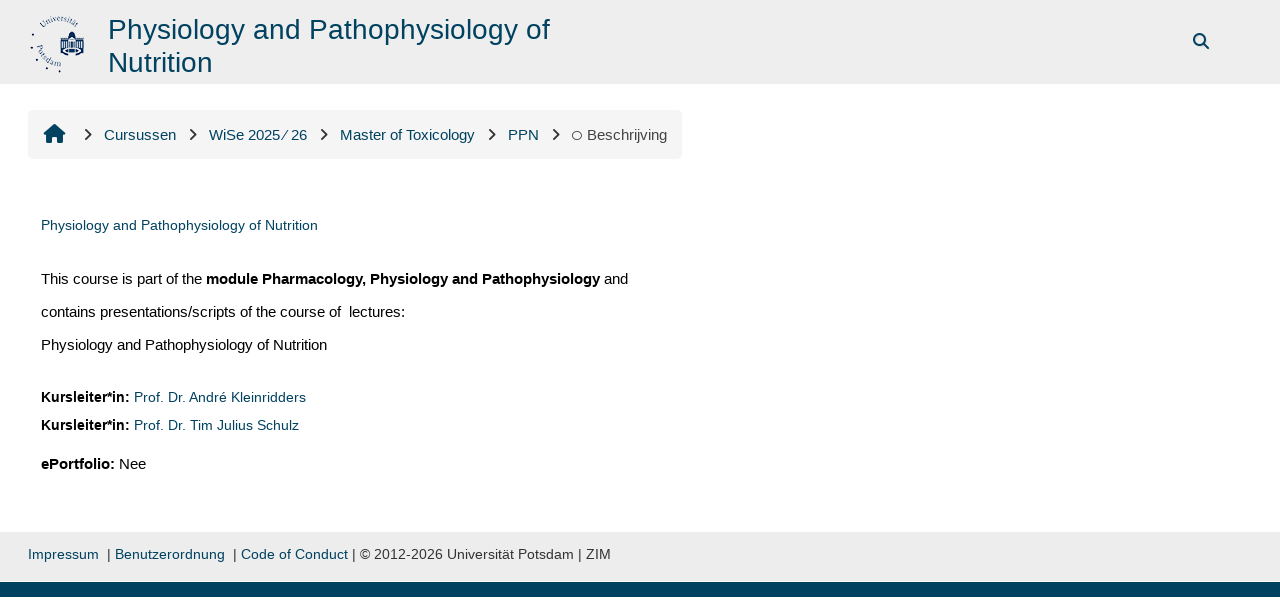

--- FILE ---
content_type: text/html; charset=utf-8
request_url: https://moodle2.uni-potsdam.de/course/info.php?id=31168&lang=nl
body_size: 12289
content:
<!DOCTYPE html>

<html  dir="ltr" lang="nl" xml:lang="nl">
<head>
    <title>Cursusinformatie | Physiology and Pathophysiology of Nutrition | Moodle.UP</title>
    <link rel="shortcut icon" href="https://moodle2.uni-potsdam.de/pluginfile.php/1/core_admin/favicon/64x64/1767791152/logo_moodle.png" />
    <style type="text/css">.admin_settingspage_tabs_with_tertiary .dropdown-toggle { font-size: 1.875rem !important; }
h2:has(+ .admin_settingspage_tabs_with_tertiary) { display: none; }</style><meta http-equiv="Content-Type" content="text/html; charset=utf-8" />
<meta name="keywords" content="moodle, Cursusinformatie | Physiology and Pathophysiology of Nutrition | Moodle.UP" />
<link rel="stylesheet" type="text/css" href="https://moodle2.uni-potsdam.de/theme/yui_combo.php?rollup/3.18.1/yui-moodlesimple-min.css" /><script id="firstthemesheet" type="text/css">/** Required in order to fix style inclusion problems in IE with YUI **/</script><link rel="stylesheet" type="text/css" href="https://moodle2.uni-potsdam.de/theme/styles.php/adaptable/1767791152_1767756731/all" />
<script>
//<![CDATA[
var M = {}; M.yui = {};
M.pageloadstarttime = new Date();
M.cfg = {"wwwroot":"https:\/\/moodle2.uni-potsdam.de","apibase":"https:\/\/moodle2.uni-potsdam.de\/r.php\/api","homeurl":{},"sesskey":"HHYtO4fQnM","sessiontimeout":"14400","sessiontimeoutwarning":1200,"themerev":"1767791152","slasharguments":1,"theme":"adaptable","iconsystemmodule":"core\/icon_system_fontawesome","jsrev":"1768392922","admin":"admin","svgicons":true,"usertimezone":"Europa\/Berlijn","language":"nl","courseId":31168,"courseContextId":2115513,"contextid":2115513,"contextInstanceId":31168,"langrev":1770002367,"templaterev":"1767786467","siteId":1,"userId":0};var yui1ConfigFn = function(me) {if(/-skin|reset|fonts|grids|base/.test(me.name)){me.type='css';me.path=me.path.replace(/\.js/,'.css');me.path=me.path.replace(/\/yui2-skin/,'/assets/skins/sam/yui2-skin')}};
var yui2ConfigFn = function(me) {var parts=me.name.replace(/^moodle-/,'').split('-'),component=parts.shift(),module=parts[0],min='-min';if(/-(skin|core)$/.test(me.name)){parts.pop();me.type='css';min=''}
if(module){var filename=parts.join('-');me.path=component+'/'+module+'/'+filename+min+'.'+me.type}else{me.path=component+'/'+component+'.'+me.type}};
YUI_config = {"debug":false,"base":"https:\/\/moodle2.uni-potsdam.de\/lib\/yuilib\/3.18.1\/","comboBase":"https:\/\/moodle2.uni-potsdam.de\/theme\/yui_combo.php?","combine":true,"filter":null,"insertBefore":"firstthemesheet","groups":{"yui2":{"base":"https:\/\/moodle2.uni-potsdam.de\/lib\/yuilib\/2in3\/2.9.0\/build\/","comboBase":"https:\/\/moodle2.uni-potsdam.de\/theme\/yui_combo.php?","combine":true,"ext":false,"root":"2in3\/2.9.0\/build\/","patterns":{"yui2-":{"group":"yui2","configFn":yui1ConfigFn}}},"moodle":{"name":"moodle","base":"https:\/\/moodle2.uni-potsdam.de\/theme\/yui_combo.php?m\/1768392922\/","combine":true,"comboBase":"https:\/\/moodle2.uni-potsdam.de\/theme\/yui_combo.php?","ext":false,"root":"m\/1768392922\/","patterns":{"moodle-":{"group":"moodle","configFn":yui2ConfigFn}},"filter":null,"modules":{"moodle-core-event":{"requires":["event-custom"]},"moodle-core-notification":{"requires":["moodle-core-notification-dialogue","moodle-core-notification-alert","moodle-core-notification-confirm","moodle-core-notification-exception","moodle-core-notification-ajaxexception"]},"moodle-core-notification-dialogue":{"requires":["base","node","panel","escape","event-key","dd-plugin","moodle-core-widget-focusafterclose","moodle-core-lockscroll"]},"moodle-core-notification-alert":{"requires":["moodle-core-notification-dialogue"]},"moodle-core-notification-confirm":{"requires":["moodle-core-notification-dialogue"]},"moodle-core-notification-exception":{"requires":["moodle-core-notification-dialogue"]},"moodle-core-notification-ajaxexception":{"requires":["moodle-core-notification-dialogue"]},"moodle-core-lockscroll":{"requires":["plugin","base-build"]},"moodle-core-blocks":{"requires":["base","node","io","dom","dd","dd-scroll","moodle-core-dragdrop","moodle-core-notification"]},"moodle-core-handlebars":{"condition":{"trigger":"handlebars","when":"after"}},"moodle-core-chooserdialogue":{"requires":["base","panel","moodle-core-notification"]},"moodle-core-dragdrop":{"requires":["base","node","io","dom","dd","event-key","event-focus","moodle-core-notification"]},"moodle-core-maintenancemodetimer":{"requires":["base","node"]},"moodle-core-actionmenu":{"requires":["base","event","node-event-simulate"]},"moodle-core_availability-form":{"requires":["base","node","event","event-delegate","panel","moodle-core-notification-dialogue","json"]},"moodle-course-management":{"requires":["base","node","io-base","moodle-core-notification-exception","json-parse","dd-constrain","dd-proxy","dd-drop","dd-delegate","node-event-delegate"]},"moodle-course-categoryexpander":{"requires":["node","event-key"]},"moodle-course-dragdrop":{"requires":["base","node","io","dom","dd","dd-scroll","moodle-core-dragdrop","moodle-core-notification","moodle-course-coursebase","moodle-course-util"]},"moodle-course-util":{"requires":["node"],"use":["moodle-course-util-base"],"submodules":{"moodle-course-util-base":{},"moodle-course-util-section":{"requires":["node","moodle-course-util-base"]},"moodle-course-util-cm":{"requires":["node","moodle-course-util-base"]}}},"moodle-form-dateselector":{"requires":["base","node","overlay","calendar"]},"moodle-form-shortforms":{"requires":["node","base","selector-css3","moodle-core-event"]},"moodle-question-searchform":{"requires":["base","node"]},"moodle-question-chooser":{"requires":["moodle-core-chooserdialogue"]},"moodle-availability_completion-form":{"requires":["base","node","event","moodle-core_availability-form"]},"moodle-availability_date-form":{"requires":["base","node","event","io","moodle-core_availability-form"]},"moodle-availability_grade-form":{"requires":["base","node","event","moodle-core_availability-form"]},"moodle-availability_group-form":{"requires":["base","node","event","moodle-core_availability-form"]},"moodle-availability_grouping-form":{"requires":["base","node","event","moodle-core_availability-form"]},"moodle-availability_language-form":{"requires":["base","node","event","node-event-simulate","moodle-core_availability-form"]},"moodle-availability_profile-form":{"requires":["base","node","event","moodle-core_availability-form"]},"moodle-mod_assign-history":{"requires":["node","transition"]},"moodle-mod_customcert-rearrange":{"requires":["dd-delegate","dd-drag"]},"moodle-mod_dialogue-clickredirector":{"requires":["base","node","json-parse","clickredirector","clickredirector-filters","clickredirector-highlighters","event","event-key"]},"moodle-mod_offlinequiz-offlinequizbase":{"requires":["base","node"]},"moodle-mod_offlinequiz-autosave":{"requires":["base","node","event","event-valuechange","node-event-delegate","io-form"]},"moodle-mod_offlinequiz-modform":{"requires":["base","node","event"]},"moodle-mod_offlinequiz-repaginate":{"requires":["base","event","node","io","moodle-core-notification-dialogue"]},"moodle-mod_offlinequiz-toolboxes":{"requires":["base","node","event","event-key","io","moodle-mod_offlinequiz-offlinequizbase","moodle-mod_offlinequiz-util-slot","moodle-core-notification-ajaxexception"]},"moodle-mod_offlinequiz-randomquestion":{"requires":["base","event","node","io","moodle-core-notification-dialogue"]},"moodle-mod_offlinequiz-questionchooser":{"requires":["moodle-core-chooserdialogue","moodle-mod_offlinequiz-util","querystring-parse"]},"moodle-mod_offlinequiz-dragdrop":{"requires":["base","node","io","dom","dd","dd-scroll","moodle-core-dragdrop","moodle-core-notification","moodle-mod_offlinequiz-offlinequizbase","moodle-mod_offlinequiz-util-base","moodle-mod_offlinequiz-util-page","moodle-mod_offlinequiz-util-slot","moodle-course-util"]},"moodle-mod_offlinequiz-util":{"requires":["node"],"use":["moodle-mod_offlinequiz-util-base"],"submodules":{"moodle-mod_offlinequiz-util-base":{},"moodle-mod_offlinequiz-util-slot":{"requires":["node","moodle-mod_offlinequiz-util-base"]},"moodle-mod_offlinequiz-util-page":{"requires":["node","moodle-mod_offlinequiz-util-base"]}}},"moodle-mod_quiz-quizbase":{"requires":["base","node"]},"moodle-mod_quiz-autosave":{"requires":["base","node","event","event-valuechange","node-event-delegate","io-form","datatype-date-format"]},"moodle-mod_quiz-modform":{"requires":["base","node","event"]},"moodle-mod_quiz-toolboxes":{"requires":["base","node","event","event-key","io","moodle-mod_quiz-quizbase","moodle-mod_quiz-util-slot","moodle-core-notification-ajaxexception"]},"moodle-mod_quiz-questionchooser":{"requires":["moodle-core-chooserdialogue","moodle-mod_quiz-util","querystring-parse"]},"moodle-mod_quiz-dragdrop":{"requires":["base","node","io","dom","dd","dd-scroll","moodle-core-dragdrop","moodle-core-notification","moodle-mod_quiz-quizbase","moodle-mod_quiz-util-base","moodle-mod_quiz-util-page","moodle-mod_quiz-util-slot","moodle-course-util"]},"moodle-mod_quiz-util":{"requires":["node","moodle-core-actionmenu"],"use":["moodle-mod_quiz-util-base"],"submodules":{"moodle-mod_quiz-util-base":{},"moodle-mod_quiz-util-slot":{"requires":["node","moodle-mod_quiz-util-base"]},"moodle-mod_quiz-util-page":{"requires":["node","moodle-mod_quiz-util-base"]}}},"moodle-mod_scheduler-saveseen":{"requires":["base","node","event"]},"moodle-mod_scheduler-studentlist":{"requires":["base","node","event","io"]},"moodle-mod_scheduler-delselected":{"requires":["base","node","event"]},"moodle-message_airnotifier-toolboxes":{"requires":["base","node","io"]},"moodle-filter_easychem-loader":{"requires":["moodle-core-event"]},"moodle-editor_atto-rangy":{"requires":[]},"moodle-editor_atto-editor":{"requires":["node","transition","io","overlay","escape","event","event-simulate","event-custom","node-event-html5","node-event-simulate","yui-throttle","moodle-core-notification-dialogue","moodle-editor_atto-rangy","handlebars","timers","querystring-stringify"]},"moodle-editor_atto-plugin":{"requires":["node","base","escape","event","event-outside","handlebars","event-custom","timers","moodle-editor_atto-menu"]},"moodle-editor_atto-menu":{"requires":["moodle-core-notification-dialogue","node","event","event-custom"]},"moodle-report_eventlist-eventfilter":{"requires":["base","event","node","node-event-delegate","datatable","autocomplete","autocomplete-filters"]},"moodle-report_loglive-fetchlogs":{"requires":["base","event","node","io","node-event-delegate"]},"moodle-gradereport_history-userselector":{"requires":["escape","event-delegate","event-key","handlebars","io-base","json-parse","moodle-core-notification-dialogue"]},"moodle-qbank_editquestion-chooser":{"requires":["moodle-core-chooserdialogue"]},"moodle-tool_lp-dragdrop-reorder":{"requires":["moodle-core-dragdrop"]},"moodle-assignfeedback_editpdf-editor":{"requires":["base","event","node","io","graphics","json","event-move","event-resize","transition","querystring-stringify-simple","moodle-core-notification-dialog","moodle-core-notification-alert","moodle-core-notification-warning","moodle-core-notification-exception","moodle-core-notification-ajaxexception"]},"moodle-atto_accessibilitychecker-button":{"requires":["color-base","moodle-editor_atto-plugin"]},"moodle-atto_accessibilityhelper-button":{"requires":["moodle-editor_atto-plugin"]},"moodle-atto_align-button":{"requires":["moodle-editor_atto-plugin"]},"moodle-atto_bold-button":{"requires":["moodle-editor_atto-plugin"]},"moodle-atto_charmap-button":{"requires":["moodle-editor_atto-plugin"]},"moodle-atto_clear-button":{"requires":["moodle-editor_atto-plugin"]},"moodle-atto_collapse-button":{"requires":["moodle-editor_atto-plugin"]},"moodle-atto_easychem-button":{"requires":["moodle-editor_atto-plugin","moodle-core-event","io","event-valuechange","tabview","array-extras"]},"moodle-atto_emojipicker-button":{"requires":["moodle-editor_atto-plugin"]},"moodle-atto_emoticon-button":{"requires":["moodle-editor_atto-plugin"]},"moodle-atto_equation-button":{"requires":["moodle-editor_atto-plugin","moodle-core-event","io","event-valuechange","tabview","array-extras"]},"moodle-atto_fullscreen-button":{"requires":["event-resize","moodle-editor_atto-plugin"]},"moodle-atto_h5p-button":{"requires":["moodle-editor_atto-plugin"]},"moodle-atto_html-codemirror":{"requires":["moodle-atto_html-codemirror-skin"]},"moodle-atto_html-button":{"requires":["promise","moodle-editor_atto-plugin","moodle-atto_html-beautify","moodle-atto_html-codemirror","event-valuechange"]},"moodle-atto_html-beautify":{},"moodle-atto_image-button":{"requires":["moodle-editor_atto-plugin"]},"moodle-atto_indent-button":{"requires":["moodle-editor_atto-plugin"]},"moodle-atto_italic-button":{"requires":["moodle-editor_atto-plugin"]},"moodle-atto_link-button":{"requires":["moodle-editor_atto-plugin"]},"moodle-atto_managefiles-button":{"requires":["moodle-editor_atto-plugin"]},"moodle-atto_managefiles-usedfiles":{"requires":["node","escape"]},"moodle-atto_media-button":{"requires":["moodle-editor_atto-plugin","moodle-form-shortforms"]},"moodle-atto_noautolink-button":{"requires":["moodle-editor_atto-plugin"]},"moodle-atto_orderedlist-button":{"requires":["moodle-editor_atto-plugin"]},"moodle-atto_panoptobutton-button":{"requires":["moodle-editor_atto-plugin"]},"moodle-atto_recordrtc-button":{"requires":["moodle-editor_atto-plugin","moodle-atto_recordrtc-recording"]},"moodle-atto_recordrtc-recording":{"requires":["moodle-atto_recordrtc-button"]},"moodle-atto_rtl-button":{"requires":["moodle-editor_atto-plugin"]},"moodle-atto_strike-button":{"requires":["moodle-editor_atto-plugin"]},"moodle-atto_subscript-button":{"requires":["moodle-editor_atto-plugin"]},"moodle-atto_superscript-button":{"requires":["moodle-editor_atto-plugin"]},"moodle-atto_table-button":{"requires":["moodle-editor_atto-plugin","moodle-editor_atto-menu","event","event-valuechange"]},"moodle-atto_title-button":{"requires":["moodle-editor_atto-plugin"]},"moodle-atto_underline-button":{"requires":["moodle-editor_atto-plugin"]},"moodle-atto_undo-button":{"requires":["moodle-editor_atto-plugin"]},"moodle-atto_unorderedlist-button":{"requires":["moodle-editor_atto-plugin"]}}},"gallery":{"name":"gallery","base":"https:\/\/moodle2.uni-potsdam.de\/lib\/yuilib\/gallery\/","combine":true,"comboBase":"https:\/\/moodle2.uni-potsdam.de\/theme\/yui_combo.php?","ext":false,"root":"gallery\/1768392922\/","patterns":{"gallery-":{"group":"gallery"}}}},"modules":{"core_filepicker":{"name":"core_filepicker","fullpath":"https:\/\/moodle2.uni-potsdam.de\/lib\/javascript.php\/1768392922\/repository\/filepicker.js","requires":["base","node","node-event-simulate","json","async-queue","io-base","io-upload-iframe","io-form","yui2-treeview","panel","cookie","datatable","datatable-sort","resize-plugin","dd-plugin","escape","moodle-core_filepicker","moodle-core-notification-dialogue"]},"core_comment":{"name":"core_comment","fullpath":"https:\/\/moodle2.uni-potsdam.de\/lib\/javascript.php\/1768392922\/comment\/comment.js","requires":["base","io-base","node","json","yui2-animation","overlay","escape"]}},"logInclude":[],"logExclude":[],"logLevel":null};
M.yui.loader = {modules: {}};

//]]>
</script>

<link rel="stylesheet" href="https://moodle2.uni-potsdam.de/filter/ipa/gentium.css" type="text/css">
<!-- <link rel="stylesheet" href="/theme/up/javascript/jQuery-Notify-bar/css/jquery.notifyBar.css">-->
    <meta name="viewport" content="width=device-width, initial-scale=1.0">

    <!-- Twitter Card data -->
    <meta name="twitter:card" value="summary">
    <meta name="twitter:site" value="Moodle.UP">
    <meta name="twitter:title" value="Cursusinformatie | Physiology and Pathophysiology of Nutrition | Moodle.UP">

    <!-- Open Graph data -->
    <meta property="og:title" content="Cursusinformatie | Physiology and Pathophysiology of Nutrition | Moodle.UP">
    <meta property="og:type" content="website" />
    <meta property="og:url" content="">
    <meta name="og:site_name" value="Moodle.UP">

    <!-- Chrome, Firefox OS and Opera on Android topbar color -->
    <meta name="theme-color" content="#004260">

    <!-- Windows Phone topbar color -->
    <meta name="msapplication-navbutton-color" content="#004260">

    <!-- iOS Safari topbar color -->
    <meta name="apple-mobile-web-app-status-bar-style" content="#004260">

</head><body  id="page-course-info" class="format-topics  path-course chrome dir-ltr lang-nl yui-skin-sam yui3-skin-sam moodle2-uni-potsdam-de pagelayout-incourse course-31168 context-2115513 category-3122 notloggedin theme theme_adaptable two-column  fullin header-style2 showblockicons standard responsivesectionnav"><div>
    <a class="sr-only sr-only-focusable" href="#maincontent">Ga naar hoofdinhoud</a>
</div><script src="https://moodle2.uni-potsdam.de/lib/javascript.php/1768392922/lib/polyfills/polyfill.js"></script>
<script src="https://moodle2.uni-potsdam.de/theme/yui_combo.php?rollup/3.18.1/yui-moodlesimple-min.js"></script><script src="https://moodle2.uni-potsdam.de/lib/javascript.php/1768392922/lib/javascript-static.js"></script>
<script>
//<![CDATA[
document.body.className += ' jsenabled';
//]]>
</script>


<!--

<script src="/theme/up/javascript/jQuery-Notify-bar/jquery.notifyBar.js"></script> 

<script>
/*
   $(function() {
    if (typeof window.sessionStorage != undefined) {
      var now = new Date();
      var start = sessionStorage.getItem('warningShownWhen');
      if ( (now - start > 600000) || !sessionStorage.getItem('warningShown')) {
        $.notifyBar({
          cssClass: "warning",
          html: "Hinweis: Texte geschützt – Änderungen bei der digitalen Veröffentlichung urheberrechtlich geschützter Werke ab dem 1. Januar 2017. <br>Informationen zum Hintergrund dieser Veränderung finden Sie im <a href='https://www.uni-potsdam.de/leitfaden-urhg/20161207-up-nachrichten-veroeffentlichung-urhg.pdf' target='_blank'>Schreiben der CIO vom 06.12.2016.</a>",
       delay: 5000,
       close: true,
       closeOnClick: false
      });
    sessionStorage.setItem('warningShown', true);
    sessionStorage.setItem('warningShownWhen', Date.now());
    }
  }
});
*/
</script>

--><div id="page-wrapper"><header id="adaptable-page-header-wrapper">
    <div id="header2" class="above-header main-header-row">
        <div class="container">
            <div class="row h-100">
                <div class="d-none d-lg-block col-lg-6">
                    <div class="d-flex justify-content-start align-items-center h-100 bd-highlight">
                        <div class="pb-2 pr-3 pt-2 bd-highlight d-none d-lg-inline-block"><a href=https://moodle2.uni-potsdam.de aria-label="Startpagina" title="Moodle.UP"><img src=//moodle2.uni-potsdam.de/pluginfile.php/1/theme_adaptable/logo/1767791152/Unilogo_01_60.png id="logo" alt=""></a></div>
                        <div id="headertitle" class="bd-highlight pt-2 d-none d-lg-inline-block"><h1><span id="coursetitle">Physiology and Pathophysiology of Nutrition</span></h1></div>
                        <div id="course-header">
                            
                        </div>
                    </div>
                </div>

                <div class="col-lg-6 pr-0 my-auto">
                    <nav class="navbar navbar-expand btco-hover-menu">
                        <button class="navbar-toggler nav-link aabtn d-block d-lg-none px-1 my-1 border-0" data-toggler="drawers" data-action="toggle" data-target="theme_adaptable-drawers-primary">
                            <i aria-hidden="true" class="fa fa-bars afaicon fa-fw"></i>
                            <span class="sr-only">Zijpaneel</span>
                        </button>
                        <div class="collapse navbar-collapse">
                            <ul id="adaptable-user-nav" class="navbar-nav ml-auto">
                                
                                <li class="nav-item navbarsearchsocial mx-md-1 my-auto">
                                <div id="searchinput-navbar-69808fc73205769808fc7305642" class="simplesearchform adsimplesearchform">
    <div class="collapse" id="searchform-navbar-69808fc73205769808fc7305642">
        <form autocomplete="off" action="https://moodle2.uni-potsdam.de/course/search.php" method="get" accept-charset="utf-8" class="mform d-flex flex-wrap align-items-center searchform-navbar">
                <input type="hidden" name="context" value="2115513">
            <div class="input-group">
                <input type="text"
                    id="searchinput-69808fc73205769808fc7305642"
                    class="form-control withclear"
                    placeholder="Course search"
                    aria-label="Course search"
                    name="q"
                    data-region="input"
                    autocomplete="off"
                >
                <label for="searchinput-69808fc73205769808fc7305642">
                    <span class="sr-only">Course search</span>
                </label>
                <button class="btn btn-close adsimplesearchclose"
                    data-action="closesearch"
                    data-toggle="collapse"
                    data-target="#searchform-navbar-69808fc73205769808fc7305642"
                    type="button"
                >
                    <i class="afaicon fa fa-xmark fa-fw" aria-hidden="true"  ></i>
                    <span class="sr-only">Sluit</span>
                </button>
                <button type="submit" class="btn btn-submit" data-action="submit">
                    <i class="afaicon fa fa-magnifying-glass fa-fw" aria-hidden="true"  ></i>
                    <span class="sr-only">Course search</span>
                </button>
            </div>
        </form>
    </div>
    <button
        class="rounded-0 nav-link icon-no-margin"
        data-toggle="collapse"
        data-target="#searchform-navbar-69808fc73205769808fc7305642"
        data-action="opensearch"
        type="button"
        aria-expanded="false"
        aria-controls="searchform-navbar-69808fc73205769808fc7305642"
        title="Schakel zoek invoer"
    >
        <i class="afaicon fa fa-magnifying-glass fa-fw" aria-hidden="true"  ></i>
        <span class="sr-only">Schakel zoek invoer</span>
    </button>
</div>
                                </li>
                                



                                

                                

                                <li class="nav-item"><a class="btn-login d-inline-block" href="https://moodle2.uni-potsdam.de/login/index.php">Log in</a></li>
                            </ul>
                        </div>
                    </nav>
                </div>
            </div>
        </div>
    </div>


</header>


<div  class="drawer drawer-left drawer-primary d-print-none not-initialized" data-region="fixed-drawer" id="theme_adaptable-drawers-primary" data-preference="" data-state="show-drawer-primary" data-forceopen="0" data-close-on-resize="1">
    <div class="drawerheader">
        <button
            class="btn drawertoggle icon-no-margin hidden"
            data-toggler="drawers"
            data-action="closedrawer"
            data-target="theme_adaptable-drawers-primary"
            data-toggle="tooltip"
            data-placement="right"
            title="Sluit paneel"
        >
            <i class="afaicon fa fa-xmark fa-fw" aria-hidden="true"  ></i>
        </button>
                    <img src="https://moodle2.uni-potsdam.de/pluginfile.php/1/core_admin/logocompact/300x300/1767791152/logo_moodle_weiss.png" class="logo py-1 h-100" alt="">

        <div class="drawerheadercontent hidden">
            
        </div>
    </div>
    <div class="drawercontent drag-container" data-usertour="scroller">
                <div class="list-group">
                <a href="https://moodle2.uni-potsdam.de/local/eportfolio" class="list-group-item list-group-item-action" >
                    <span class="fa fa-folder-open fa-lg"></span> ePortfolio
                </a>
        </div>

    </div>
</div><div id="page" class=""><div class="drawer-toggles d-flex">
</div><div id="maincontainer" class="container outercont"><div class="row">
    <div id="page-second-header" class="col-12 pt-3 pb-3">
        <div class="d-flex flex-fill flex-wrap align-items-center">
            <div id="page-navbar" class="mr-auto d-none d-md-flex">
                <nav role="navigation" aria-label="Breadcrumb"><ol class="breadcrumb align-items-center d-none d-md-flex"><li><a href="https://moodle2.uni-potsdam.de/"><i aria-hidden="true" class="fa-lg fa fa-home afaicon fa-fw"></i></a></li><li><i aria-hidden="true" class="separator fa fa-angle-right afaicon fa-fw"></i><span itemscope="" itemtype="http://data-vocabulary.org/Breadcrumb"><a itemprop="url" href="https://moodle2.uni-potsdam.de/course/index.php"><span itemprop="title">Cursussen</span></a></span></li><li><i aria-hidden="true" class="separator fa fa-angle-right afaicon fa-fw"></i><span itemscope="" itemtype="http://data-vocabulary.org/Breadcrumb"><a itemprop="url" href="https://moodle2.uni-potsdam.de/course/index.php?categoryid=3069"><span itemprop="title">WiSe 2025 ∕ 26</span></a></span></li><li><i aria-hidden="true" class="separator fa fa-angle-right afaicon fa-fw"></i><span itemscope="" itemtype="http://data-vocabulary.org/Breadcrumb"><a itemprop="url" href="https://moodle2.uni-potsdam.de/course/index.php?categoryid=3122"><span itemprop="title">Master of Toxicology</span></a></span></li><li><i aria-hidden="true" class="separator fa fa-angle-right afaicon fa-fw"></i><span itemscope="" itemtype="http://data-vocabulary.org/Breadcrumb"><a itemprop="url" title="Physiology and Pathophysiology of Nutrition" href="https://moodle2.uni-potsdam.de/course/view.php?id=31168"><span itemprop="title">PPN</span></a></span></li><li><i aria-hidden="true" class="separator fa fa-angle-right afaicon fa-fw"></i><span tabindex="0"><i class="afaicon anavigationitem far fa-circle fa-2xs align-middle navicon fa-fw" aria-hidden="true"  ></i>Beschrijving</span></li></ol></nav>
            </div>
            <div class="header-actions-container ml-auto" data-region="header-actions-container">
            </div>
        </div>
        <div class="d-flex align-items-center">
            <div class="mr-auto d-flex flex-column">
            </div>
        </div>
    </div>
</div><div id="page-content" class="row"><div id="region-main-box" class="col-12"><section id="region-main"><span class="notifications" id="user-notifications"></span><div role="main"><span id="maincontent"></span><div class="box generalbox info"><div class="coursebox clearfix" data-courseid="31168" data-type="1"><div class="info"><h3 class="coursename"><a class="aalink" href="https://moodle2.uni-potsdam.de/course/view.php?id=31168">Physiology and Pathophysiology of Nutrition</a></h3><div class="moreinfo"></div></div><div class="content"><div class="d-flex"><div class="flex-grow-1"><div class="summary"><div class="no-overflow"><p dir="ltr" style="text-align: left;"></p><p dir="ltr">This course is part of the&nbsp;<strong>module Pharmacology, Physiology and Pathophysiology</strong>&nbsp;and</p>contains presentations/scripts of the course of&nbsp; lectures:<p></p><p dir="ltr" style="text-align: left;">Physiology and Pathophysiology of Nutrition<br></p></div></div><ul class="teachers"><li><span class="font-weight-bold">Kursleiter*in: </span><a href="https://moodle2.uni-potsdam.de/user/profile.php?id=33677">Prof. Dr. André Kleinridders</a></li><li><span class="font-weight-bold">Kursleiter*in: </span><a href="https://moodle2.uni-potsdam.de/user/profile.php?id=18737">Prof. Dr. Tim Julius Schulz</a></li></ul><div class="customfields-container"><div class="customfield customfield_checkbox customfield_eportfolio_course">
        <span class="customfieldname">ePortfolio</span><span class="customfieldseparator">: </span><span class="customfieldvalue">Nee</span>
    </div></div></div></div></div></div></div><br /></div></section></div></div></div><footer id="page-footer" class="d-none d-lg-block">
    
    <div class="container"><div class="row"><div class="left-col col-12"><p><a href="https://moodle2.uni-potsdam.de/mod/page/view.php?id=1794766&amp;forceview=1" target="_blank" rel="noreferrer noopener">Impressum</a>  | <a title="https://moodle2.uni-potsdam.de/benutzungsordnung.htm" href="https://moodle2.uni-potsdam.de/benutzungsordnung.htm" target="_blank" rel="noreferrer noopener">Benutzerordnung</a>  | <a href="https://www.uni-potsdam.de/fileadmin/projects/digitale-barrierefreiheit/Grafiken/Digitale_Barrierefreiheit/UP-Code_of_Conduct_Onlinemeetings.pdf" target="_blank" rel="noreferrer noopener">Code of Conduct</a> | © 2012-2026 Universität Potsdam | ZIM</p></div></div></div>
    <div class="info container2 clearfix">
        <div class="container">
            <div class="row">
                <div class="tool_usertours-resettourcontainer"></div>
                <div class="col-md-4 my-md-0 my-2 helplink"></div>
                <div class="col-md-4 my-md-0 my-2"></div>
            </div>
            <div class="row">
                <div class="col-12 my-md-0 my-2">
                    
                </div>
            </div>
        </div>
    </div>
</footer>
<div id="back-to-top"><i class="fa fa-angle-up "></i></div>


</div>
</div>


<script>

// Begin ZIM code

function ZIM_fetchCourses() {
		var mCourseMap = new Map();

		var iYearsBack = 1; // Filter out courses which are older than 1 year
		var iReferenceYear = (new Date().getFullYear().toString().substr(-2) - iYearsBack);
		var aCourses = $("#id_category").get(0);
		if (aCourses == null) {
				return null;
		}
		var iOutdatedCoursesFound = 0;
		var bHasOutdatedYear = false;
		var sFilteredCourses = "";

		console.log("Filter out all courses before 21" + iReferenceYear);
		for (var i = 0; i < aCourses.length; i++) {
				for (var k = 10; k < iReferenceYear; k++) {
						if (aCourses.options[i].text.indexOf("_" + k) != -1 ||
								aCourses.options[i].text.indexOf("20" + k) != -1
						) {
								bHasOutdatedYear = true;
								iOutdatedCoursesFound++;
								break;
						}
				}
				if (!bHasOutdatedYear) {
						sFilteredCourses += $(aCourses.options[i]).get(0).outerHTML;
				}
				bHasOutdatedYear = false;
		}
		console.log(iOutdatedCoursesFound + " course(s) filtered out");

		mCourseMap.set("filtered", sFilteredCourses);
		mCourseMap.set("unfiltered", $("#id_category").get(0).innerHTML);

		return mCourseMap;
}

function ZIM_setCourseFilter(mCourseMap, bIsFiltered) {
		if (mCourseMap == null) {
				return null;
		}
		var sCourses = mCourseMap.get("unfiltered");
		if (bIsFiltered) {
				sCourses = mCourseMap.get("filtered")
		}
		$("#id_category_filter").remove();
		$("#id_category").get(0).innerHTML = sCourses;
}

function ZIM_addContent() {
		$("#maincontent").next().html('Beantragung (neuer Kurs)').after($("<div>").html('<div style="background-color: #f5f5f5; border: solid 1px #004260; border-radius: 5px; padding: 15px;"><b>Bitte beachten!</b> Mit diesem Formular können ausschließlich neue Kurse beantragt werden. Pro Beantragung nur ein Kurs. Möchten Sie einen Kurs verschieben oder löschen, dann finden Sie weitere Informationen dazu <b><a href="https://www.uni-potsdam.de/de/moodleup/kurse-beantragen-und-verwalten#accordion-595339-21040" target="blank">hier</a></b>. Weitere Kursleiter:innen können Sie selbst eintragen, eine Anleitung dazu finden Sie <b><a href="https://docs.moodle.org/401/de/Rollen_zuweisen#Kurs-Kontext" target="_blank">hier</a></b>.</div>'));

		$("a[aria-controls='id_requestreason']").text("Kontaktdaten");

		$("label[for='id_reason']").text('Bitte geben Sie hier eine E-Mail-Adresse oder Telefonnummer für Rückfragen an.');
}

window.onload = function() {
		if (window.location.pathname.indexOf("course/view") != -1) {
				console.log("ZIM: change course view");
				$("a[id*='action-menu-toggle-']").each(function() {
						if ($(this).parent().parent().width() < 100) {
								$(this).addClass("icon fa fa-cog fa-fw").text("");
								$(".tceditsection").remove();
						}
				});
		}

		if (window.location.pathname.indexOf("course/request") != -1) {
				console.log("ZIM: change course request");
				var mCourseMap = ZIM_fetchCourses();
				ZIM_setCourseFilter(mCourseMap, true);
				ZIM_addContent();
		}
		
		$("#logo").wrap("<a href=\"/\">");
		
		$("*").on("mousemove", function(event) {
			$(".card[data-internal='hvp']").hide();
		});
		
		$(".list-inline-item").find("img").css("max-height", "48px"); 
		$(".btn-login").css("color", "#ffffff !important"); 		
}

// End ZIM code

</script>
<script>
//<![CDATA[
var require = {
    baseUrl : 'https://moodle2.uni-potsdam.de/lib/requirejs.php/1768392922/',
    // We only support AMD modules with an explicit define() statement.
    enforceDefine: true,
    skipDataMain: true,
    waitSeconds : 0,

    paths: {
        jquery: 'https://moodle2.uni-potsdam.de/lib/javascript.php/1768392922/lib/jquery/jquery-3.7.1.min',
        jqueryui: 'https://moodle2.uni-potsdam.de/lib/javascript.php/1768392922/lib/jquery/ui-1.13.2/jquery-ui.min',
        jqueryprivate: 'https://moodle2.uni-potsdam.de/lib/javascript.php/1768392922/lib/requirejs/jquery-private'
    },

    // Custom jquery config map.
    map: {
      // '*' means all modules will get 'jqueryprivate'
      // for their 'jquery' dependency.
      '*': { jquery: 'jqueryprivate' },

      // 'jquery-private' wants the real jQuery module
      // though. If this line was not here, there would
      // be an unresolvable cyclic dependency.
      jqueryprivate: { jquery: 'jquery' }
    }
};

//]]>
</script>
<script src="https://moodle2.uni-potsdam.de/lib/javascript.php/1768392922/lib/requirejs/require.min.js"></script>
<script>
//<![CDATA[
M.util.js_pending("core/first");
require(['core/first'], function() {
require(['core/prefetch'])
;
require(["media_videojs/loader"], function(loader) {
    loader.setUp('nl');
});;
M.util.js_pending('filter_glossary/autolinker'); require(['filter_glossary/autolinker'], function(amd) {amd.init(); M.util.js_complete('filter_glossary/autolinker');});;
M.util.js_pending('filter_mathjaxloader/loader'); require(['filter_mathjaxloader/loader'], function(amd) {amd.configure({"mathjaxconfig":"MathJax.Hub.Config({\r\n    config: [\"Accessible.js\", \"Safe.js\"],\r\n    errorSettings: { message: [\"!\"] },\r\n    skipStartupTypeset: true,\r\n    messageStyle: \"none\"\r\n});\r\n","lang":"nl"}); M.util.js_complete('filter_mathjaxloader/loader');});;
M.util.js_pending('theme_adaptable/adaptable'); require(['theme_adaptable/adaptable'], function(amd) {amd.init({"rtl":false,"stickynavbar":true}); M.util.js_complete('theme_adaptable/adaptable');});;
M.util.js_pending('block_settings/settingsblock'); require(['block_settings/settingsblock'], function(amd) {amd.init("5", null); M.util.js_complete('block_settings/settingsblock');});;

require(
[
    'jquery',
],
function(
    $
) {
    var uniqid = "69808fc73205769808fc7305642";
    var container = $('#searchinput-navbar-' + uniqid);
    var opensearch = container.find('[data-action="opensearch"]');
    var input = container.find('[data-region="input"]');
    var submit = container.find('[data-action="submit"]');

    submit.on('click', function(e) {
        if (input.val() === '') {
            e.preventDefault();
        }
    });
    container.on('hidden.bs.collapse', function() {
        opensearch.removeClass('d-none');
        input.val('');
    });
    container.on('show.bs.collapse', function() {
        opensearch.addClass('d-none');
    });
    container.on('shown.bs.collapse', function() {
        input.focus();
    });
});
;

M.util.js_pending('theme_boost/drawers:load');
require(['theme_boost/drawers'], function() {
    M.util.js_complete('theme_boost/drawers:load');
});
;
M.util.js_pending('local_adaptable/alerts'); require(['local_adaptable/alerts'], function(amd) {amd.init(); M.util.js_complete('local_adaptable/alerts');});;

    M.util.js_pending('theme_boost/loader');
    require(['theme_boost/loader', 'theme_boost/drawer'], function(Loader, Drawer) {
        Drawer.init();
        M.util.js_complete('theme_boost/loader');
    });
;
M.util.js_pending('core/notification'); require(['core/notification'], function(amd) {amd.init(2115513, []); M.util.js_complete('core/notification');});;
M.util.js_pending('core/log'); require(['core/log'], function(amd) {amd.setConfig({"level":"warn"}); M.util.js_complete('core/log');});;
M.util.js_pending('core/page_global'); require(['core/page_global'], function(amd) {amd.init(); M.util.js_complete('core/page_global');});;
M.util.js_pending('core/utility'); require(['core/utility'], function(amd) {M.util.js_complete('core/utility');});;
M.util.js_pending('core/storage_validation'); require(['core/storage_validation'], function(amd) {amd.init(null); M.util.js_complete('core/storage_validation');});
    M.util.js_complete("core/first");
});
//]]>
</script>
<script src="https://moodle2.uni-potsdam.de/cdn.jsdelivr.net/npm/mathjax@2.7.9/MathJax.js?delayStartupUntil=configured"></script>
<script>
//<![CDATA[
M.str = {"moodle":{"lastmodified":"Laatste wijziging","name":"Naam","error":"Fout","info":"Informatie","yes":"Ja","no":"Nee","cancel":"Annuleer","confirm":"Bevestig","areyousure":"Weet je het zeker?","closebuttontitle":"Sluit","unknownerror":"Onbekende fout","file":"Bestand","url":"URL","collapseall":"Alles samenklappen","expandall":"Alles openklappen"},"repository":{"type":"Type","size":"Grootte","invalidjson":"Ongeldige JSON-string","nofilesattached":"Geen bijlage","filepicker":"Bestandenzoeker","logout":"Uitloggen","nofilesavailable":"Geen bestanden beschikbaar","norepositoriesavailable":"Geen enkele van je huidige opslagruimten kan bestanden weergeven in het vereiste formaat.","fileexistsdialogheader":"Bestand bestaat al","fileexistsdialog_editor":"Een bestand met die naam is al gebruikt al bijlage bij de tekst die je aan het bewerken bent.","fileexistsdialog_filemanager":"Een bestand met die naam is al als bijlage toegevoegd","renameto":"Hernoem naar \"{$a}\"","referencesexist":"Er zijn {$a} links naar dit bestand","select":"Selecteer"},"admin":{"confirmdeletecomments":"Weet je zeker dat je de geselecteerde notities wil verwijderen?","confirmation":"Bevestiging"},"debug":{"debuginfo":"Foutopsporingsinformatie","line":"Regel","stacktrace":"Stack trace"},"langconfig":{"labelsep":":\u00a0"}};
//]]>
</script>
<script>
//<![CDATA[
(function() {M.util.help_popups.setup(Y);
 M.util.js_pending('random69808fc7305643'); Y.on('domready', function() { M.util.js_complete("init");  M.util.js_complete('random69808fc7305643'); });
})();
//]]>
</script>






</body></html>